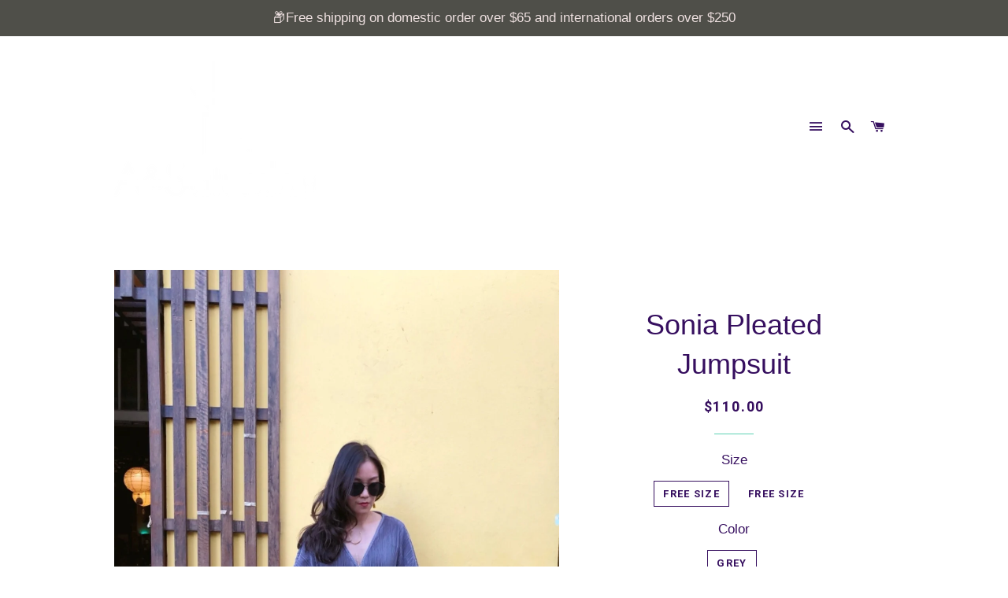

--- FILE ---
content_type: text/html; charset=utf-8
request_url: https://a-andsaturday.com/products/pena-pleated-jumpsuit
body_size: 15940
content:
<!doctype html>
<!--[if lt IE 7]><html class="no-js lt-ie9 lt-ie8 lt-ie7" lang="en"> <![endif]-->
<!--[if IE 7]><html class="no-js lt-ie9 lt-ie8" lang="en"> <![endif]-->
<!--[if IE 8]><html class="no-js lt-ie9" lang="en"> <![endif]-->
<!--[if IE 9 ]><html class="ie9 no-js"> <![endif]-->
<!--[if (gt IE 9)|!(IE)]><!--> <html class="no-js"> <!--<![endif]-->
<head>

  <!-- Basic page needs ================================================== -->
  <meta charset="utf-8">
  <meta http-equiv="X-UA-Compatible" content="IE=edge,chrome=1">

  

  <!-- Title and description ================================================== -->
  <title>
  Sonia Pleated Jumpsuit &ndash; A&amp;Saturday
  </title>

  
  <meta name="description" content="Product details: - Simple yet chic - Made of Japanese pleated fabric - V neck jumpsuit - Comfortable and stretchable - Comes with a waist tie - Elastic waist jumpsuit - Unlike serene pleated dresses that is super stretchable, this jumpsuit is suitable for women US size XS to M or UK size 2-12 - Jumpsuit measures apprx ">
  

  <!-- Helpers ================================================== -->
  <!-- /snippets/social-meta-tags.liquid -->


  <meta property="og:type" content="product">
  <meta property="og:title" content="Sonia Pleated Jumpsuit">
  <meta property="og:url" content="https://a-andsaturday.com/products/pena-pleated-jumpsuit">
  <meta property="og:description" content="Product details:
- Simple yet chic
- Made of Japanese pleated fabric
- V neck jumpsuit
- Comfortable and stretchable
- Comes with a waist tie
- Elastic waist jumpsuit
- Unlike serene pleated dresses that is super stretchable, this jumpsuit is suitable for women US size XS to M or UK size 2-12
- Jumpsuit measures apprx 52” long (model height: 160 cm)
- Wear it with a blazer to create professional look
- Style it with statement necklace or earrings for your night out  
- Available in three colours: red wine, light grey, and green  ">
  
    <meta property="og:image" content="http://a-andsaturday.com/cdn/shop/products/image_2aba3d35-4667-4c9f-b1ee-bf149e0c28d9_grande.jpg?v=1585659682">
    <meta property="og:image:secure_url" content="https://a-andsaturday.com/cdn/shop/products/image_2aba3d35-4667-4c9f-b1ee-bf149e0c28d9_grande.jpg?v=1585659682">
  
    <meta property="og:image" content="http://a-andsaturday.com/cdn/shop/products/image_1db6b909-0047-47b4-aedb-ca6ee80c50c7_grande.jpg?v=1585659682">
    <meta property="og:image:secure_url" content="https://a-andsaturday.com/cdn/shop/products/image_1db6b909-0047-47b4-aedb-ca6ee80c50c7_grande.jpg?v=1585659682">
  
    <meta property="og:image" content="http://a-andsaturday.com/cdn/shop/products/image_6a00084c-71b6-48d4-aaff-332bd225064e_grande.jpg?v=1585659682">
    <meta property="og:image:secure_url" content="https://a-andsaturday.com/cdn/shop/products/image_6a00084c-71b6-48d4-aaff-332bd225064e_grande.jpg?v=1585659682">
  
  <meta property="og:price:amount" content="110.00">
  <meta property="og:price:currency" content="SGD">

<meta property="og:site_name" content="A&amp;Saturday">


<meta name="twitter:card" content="summary_large_image">


  <meta name="twitter:title" content="Sonia Pleated Jumpsuit">
  <meta name="twitter:description" content="Product details:
- Simple yet chic
- Made of Japanese pleated fabric
- V neck jumpsuit
- Comfortable and stretchable
- Comes with a waist tie
- Elastic waist jumpsuit
- Unlike serene pleated dresses t">


  <link rel="canonical" href="https://a-andsaturday.com/products/pena-pleated-jumpsuit">
  <meta name="viewport" content="width=device-width,initial-scale=1,shrink-to-fit=no">
  <meta name="theme-color" content="#5dd2b4">

  <!-- CSS ================================================== -->
  <link href="//a-andsaturday.com/cdn/shop/t/8/assets/timber.scss.css?v=105691068516792879831702954193" rel="stylesheet" type="text/css" media="all" />
  <link href="//a-andsaturday.com/cdn/shop/t/8/assets/theme.scss.css?v=27296649141961440281702954193" rel="stylesheet" type="text/css" media="all" />
  


  
    
    
    <link href="//fonts.googleapis.com/css?family=Roboto:700" rel="stylesheet" type="text/css" media="all" />
  



  <!-- Sections ================================================== -->
  <script>
    window.theme = window.theme || {};
    theme.strings = {
      zoomClose: "Close (Esc)",
      zoomPrev: "Previous (Left arrow key)",
      zoomNext: "Next (Right arrow key)",
      moneyFormat: "${{amount}}"
    };
    theme.settings = {
      cartType: "drawer",
      gridType: "collage"
    };
  </script>

  <!--[if (gt IE 9)|!(IE)]><!--><script src="//a-andsaturday.com/cdn/shop/t/8/assets/theme.js?v=77809252139829017101497278725" defer="defer"></script><!--<![endif]-->
  <!--[if lte IE 9]><script src="//a-andsaturday.com/cdn/shop/t/8/assets/theme.js?v=77809252139829017101497278725"></script><![endif]-->

  <!-- Header hook for plugins ================================================== -->
  <script>window.performance && window.performance.mark && window.performance.mark('shopify.content_for_header.start');</script><meta name="facebook-domain-verification" content="d0cmwvuvxza8ad0gdklgs6tpevgfxj">
<meta name="facebook-domain-verification" content="gfjuv5kcmd29z88ksouhqz8x7da1py">
<meta name="google-site-verification" content="QBAhI2qkRfHUBuJb7YFbmGpDhJ-QqBu57QFYRM0xRDo">
<meta id="shopify-digital-wallet" name="shopify-digital-wallet" content="/18530573/digital_wallets/dialog">
<meta name="shopify-checkout-api-token" content="00af50f2484253c24e3c5e8c7f681e64">
<meta id="in-context-paypal-metadata" data-shop-id="18530573" data-venmo-supported="false" data-environment="production" data-locale="en_US" data-paypal-v4="true" data-currency="SGD">
<link rel="alternate" type="application/json+oembed" href="https://a-andsaturday.com/products/pena-pleated-jumpsuit.oembed">
<script async="async" src="/checkouts/internal/preloads.js?locale=en-SG"></script>
<link rel="preconnect" href="https://shop.app" crossorigin="anonymous">
<script async="async" src="https://shop.app/checkouts/internal/preloads.js?locale=en-SG&shop_id=18530573" crossorigin="anonymous"></script>
<script id="apple-pay-shop-capabilities" type="application/json">{"shopId":18530573,"countryCode":"SG","currencyCode":"SGD","merchantCapabilities":["supports3DS"],"merchantId":"gid:\/\/shopify\/Shop\/18530573","merchantName":"A\u0026Saturday","requiredBillingContactFields":["postalAddress","email","phone"],"requiredShippingContactFields":["postalAddress","email","phone"],"shippingType":"shipping","supportedNetworks":["visa","masterCard","amex"],"total":{"type":"pending","label":"A\u0026Saturday","amount":"1.00"},"shopifyPaymentsEnabled":true,"supportsSubscriptions":true}</script>
<script id="shopify-features" type="application/json">{"accessToken":"00af50f2484253c24e3c5e8c7f681e64","betas":["rich-media-storefront-analytics"],"domain":"a-andsaturday.com","predictiveSearch":true,"shopId":18530573,"locale":"en"}</script>
<script>var Shopify = Shopify || {};
Shopify.shop = "a-saturday.myshopify.com";
Shopify.locale = "en";
Shopify.currency = {"active":"SGD","rate":"1.0"};
Shopify.country = "SG";
Shopify.theme = {"name":"Brooklyn","id":186373711,"schema_name":"Brooklyn","schema_version":"2.3.0","theme_store_id":730,"role":"main"};
Shopify.theme.handle = "null";
Shopify.theme.style = {"id":null,"handle":null};
Shopify.cdnHost = "a-andsaturday.com/cdn";
Shopify.routes = Shopify.routes || {};
Shopify.routes.root = "/";</script>
<script type="module">!function(o){(o.Shopify=o.Shopify||{}).modules=!0}(window);</script>
<script>!function(o){function n(){var o=[];function n(){o.push(Array.prototype.slice.apply(arguments))}return n.q=o,n}var t=o.Shopify=o.Shopify||{};t.loadFeatures=n(),t.autoloadFeatures=n()}(window);</script>
<script>
  window.ShopifyPay = window.ShopifyPay || {};
  window.ShopifyPay.apiHost = "shop.app\/pay";
  window.ShopifyPay.redirectState = null;
</script>
<script id="shop-js-analytics" type="application/json">{"pageType":"product"}</script>
<script defer="defer" async type="module" src="//a-andsaturday.com/cdn/shopifycloud/shop-js/modules/v2/client.init-shop-cart-sync_C5BV16lS.en.esm.js"></script>
<script defer="defer" async type="module" src="//a-andsaturday.com/cdn/shopifycloud/shop-js/modules/v2/chunk.common_CygWptCX.esm.js"></script>
<script type="module">
  await import("//a-andsaturday.com/cdn/shopifycloud/shop-js/modules/v2/client.init-shop-cart-sync_C5BV16lS.en.esm.js");
await import("//a-andsaturday.com/cdn/shopifycloud/shop-js/modules/v2/chunk.common_CygWptCX.esm.js");

  window.Shopify.SignInWithShop?.initShopCartSync?.({"fedCMEnabled":true,"windoidEnabled":true});

</script>
<script>
  window.Shopify = window.Shopify || {};
  if (!window.Shopify.featureAssets) window.Shopify.featureAssets = {};
  window.Shopify.featureAssets['shop-js'] = {"shop-cart-sync":["modules/v2/client.shop-cart-sync_ZFArdW7E.en.esm.js","modules/v2/chunk.common_CygWptCX.esm.js"],"init-fed-cm":["modules/v2/client.init-fed-cm_CmiC4vf6.en.esm.js","modules/v2/chunk.common_CygWptCX.esm.js"],"shop-button":["modules/v2/client.shop-button_tlx5R9nI.en.esm.js","modules/v2/chunk.common_CygWptCX.esm.js"],"shop-cash-offers":["modules/v2/client.shop-cash-offers_DOA2yAJr.en.esm.js","modules/v2/chunk.common_CygWptCX.esm.js","modules/v2/chunk.modal_D71HUcav.esm.js"],"init-windoid":["modules/v2/client.init-windoid_sURxWdc1.en.esm.js","modules/v2/chunk.common_CygWptCX.esm.js"],"shop-toast-manager":["modules/v2/client.shop-toast-manager_ClPi3nE9.en.esm.js","modules/v2/chunk.common_CygWptCX.esm.js"],"init-shop-email-lookup-coordinator":["modules/v2/client.init-shop-email-lookup-coordinator_B8hsDcYM.en.esm.js","modules/v2/chunk.common_CygWptCX.esm.js"],"init-shop-cart-sync":["modules/v2/client.init-shop-cart-sync_C5BV16lS.en.esm.js","modules/v2/chunk.common_CygWptCX.esm.js"],"avatar":["modules/v2/client.avatar_BTnouDA3.en.esm.js"],"pay-button":["modules/v2/client.pay-button_FdsNuTd3.en.esm.js","modules/v2/chunk.common_CygWptCX.esm.js"],"init-customer-accounts":["modules/v2/client.init-customer-accounts_DxDtT_ad.en.esm.js","modules/v2/client.shop-login-button_C5VAVYt1.en.esm.js","modules/v2/chunk.common_CygWptCX.esm.js","modules/v2/chunk.modal_D71HUcav.esm.js"],"init-shop-for-new-customer-accounts":["modules/v2/client.init-shop-for-new-customer-accounts_ChsxoAhi.en.esm.js","modules/v2/client.shop-login-button_C5VAVYt1.en.esm.js","modules/v2/chunk.common_CygWptCX.esm.js","modules/v2/chunk.modal_D71HUcav.esm.js"],"shop-login-button":["modules/v2/client.shop-login-button_C5VAVYt1.en.esm.js","modules/v2/chunk.common_CygWptCX.esm.js","modules/v2/chunk.modal_D71HUcav.esm.js"],"init-customer-accounts-sign-up":["modules/v2/client.init-customer-accounts-sign-up_CPSyQ0Tj.en.esm.js","modules/v2/client.shop-login-button_C5VAVYt1.en.esm.js","modules/v2/chunk.common_CygWptCX.esm.js","modules/v2/chunk.modal_D71HUcav.esm.js"],"shop-follow-button":["modules/v2/client.shop-follow-button_Cva4Ekp9.en.esm.js","modules/v2/chunk.common_CygWptCX.esm.js","modules/v2/chunk.modal_D71HUcav.esm.js"],"checkout-modal":["modules/v2/client.checkout-modal_BPM8l0SH.en.esm.js","modules/v2/chunk.common_CygWptCX.esm.js","modules/v2/chunk.modal_D71HUcav.esm.js"],"lead-capture":["modules/v2/client.lead-capture_Bi8yE_yS.en.esm.js","modules/v2/chunk.common_CygWptCX.esm.js","modules/v2/chunk.modal_D71HUcav.esm.js"],"shop-login":["modules/v2/client.shop-login_D6lNrXab.en.esm.js","modules/v2/chunk.common_CygWptCX.esm.js","modules/v2/chunk.modal_D71HUcav.esm.js"],"payment-terms":["modules/v2/client.payment-terms_CZxnsJam.en.esm.js","modules/v2/chunk.common_CygWptCX.esm.js","modules/v2/chunk.modal_D71HUcav.esm.js"]};
</script>
<script id="__st">var __st={"a":18530573,"offset":-43200,"reqid":"b1940a76-022b-4b52-bc18-7278aa08e5c0-1768733921","pageurl":"a-andsaturday.com\/products\/pena-pleated-jumpsuit","u":"297a3f5ee1de","p":"product","rtyp":"product","rid":1375425265726};</script>
<script>window.ShopifyPaypalV4VisibilityTracking = true;</script>
<script id="captcha-bootstrap">!function(){'use strict';const t='contact',e='account',n='new_comment',o=[[t,t],['blogs',n],['comments',n],[t,'customer']],c=[[e,'customer_login'],[e,'guest_login'],[e,'recover_customer_password'],[e,'create_customer']],r=t=>t.map((([t,e])=>`form[action*='/${t}']:not([data-nocaptcha='true']) input[name='form_type'][value='${e}']`)).join(','),a=t=>()=>t?[...document.querySelectorAll(t)].map((t=>t.form)):[];function s(){const t=[...o],e=r(t);return a(e)}const i='password',u='form_key',d=['recaptcha-v3-token','g-recaptcha-response','h-captcha-response',i],f=()=>{try{return window.sessionStorage}catch{return}},m='__shopify_v',_=t=>t.elements[u];function p(t,e,n=!1){try{const o=window.sessionStorage,c=JSON.parse(o.getItem(e)),{data:r}=function(t){const{data:e,action:n}=t;return t[m]||n?{data:e,action:n}:{data:t,action:n}}(c);for(const[e,n]of Object.entries(r))t.elements[e]&&(t.elements[e].value=n);n&&o.removeItem(e)}catch(o){console.error('form repopulation failed',{error:o})}}const l='form_type',E='cptcha';function T(t){t.dataset[E]=!0}const w=window,h=w.document,L='Shopify',v='ce_forms',y='captcha';let A=!1;((t,e)=>{const n=(g='f06e6c50-85a8-45c8-87d0-21a2b65856fe',I='https://cdn.shopify.com/shopifycloud/storefront-forms-hcaptcha/ce_storefront_forms_captcha_hcaptcha.v1.5.2.iife.js',D={infoText:'Protected by hCaptcha',privacyText:'Privacy',termsText:'Terms'},(t,e,n)=>{const o=w[L][v],c=o.bindForm;if(c)return c(t,g,e,D).then(n);var r;o.q.push([[t,g,e,D],n]),r=I,A||(h.body.append(Object.assign(h.createElement('script'),{id:'captcha-provider',async:!0,src:r})),A=!0)});var g,I,D;w[L]=w[L]||{},w[L][v]=w[L][v]||{},w[L][v].q=[],w[L][y]=w[L][y]||{},w[L][y].protect=function(t,e){n(t,void 0,e),T(t)},Object.freeze(w[L][y]),function(t,e,n,w,h,L){const[v,y,A,g]=function(t,e,n){const i=e?o:[],u=t?c:[],d=[...i,...u],f=r(d),m=r(i),_=r(d.filter((([t,e])=>n.includes(e))));return[a(f),a(m),a(_),s()]}(w,h,L),I=t=>{const e=t.target;return e instanceof HTMLFormElement?e:e&&e.form},D=t=>v().includes(t);t.addEventListener('submit',(t=>{const e=I(t);if(!e)return;const n=D(e)&&!e.dataset.hcaptchaBound&&!e.dataset.recaptchaBound,o=_(e),c=g().includes(e)&&(!o||!o.value);(n||c)&&t.preventDefault(),c&&!n&&(function(t){try{if(!f())return;!function(t){const e=f();if(!e)return;const n=_(t);if(!n)return;const o=n.value;o&&e.removeItem(o)}(t);const e=Array.from(Array(32),(()=>Math.random().toString(36)[2])).join('');!function(t,e){_(t)||t.append(Object.assign(document.createElement('input'),{type:'hidden',name:u})),t.elements[u].value=e}(t,e),function(t,e){const n=f();if(!n)return;const o=[...t.querySelectorAll(`input[type='${i}']`)].map((({name:t})=>t)),c=[...d,...o],r={};for(const[a,s]of new FormData(t).entries())c.includes(a)||(r[a]=s);n.setItem(e,JSON.stringify({[m]:1,action:t.action,data:r}))}(t,e)}catch(e){console.error('failed to persist form',e)}}(e),e.submit())}));const S=(t,e)=>{t&&!t.dataset[E]&&(n(t,e.some((e=>e===t))),T(t))};for(const o of['focusin','change'])t.addEventListener(o,(t=>{const e=I(t);D(e)&&S(e,y())}));const B=e.get('form_key'),M=e.get(l),P=B&&M;t.addEventListener('DOMContentLoaded',(()=>{const t=y();if(P)for(const e of t)e.elements[l].value===M&&p(e,B);[...new Set([...A(),...v().filter((t=>'true'===t.dataset.shopifyCaptcha))])].forEach((e=>S(e,t)))}))}(h,new URLSearchParams(w.location.search),n,t,e,['guest_login'])})(!0,!0)}();</script>
<script integrity="sha256-4kQ18oKyAcykRKYeNunJcIwy7WH5gtpwJnB7kiuLZ1E=" data-source-attribution="shopify.loadfeatures" defer="defer" src="//a-andsaturday.com/cdn/shopifycloud/storefront/assets/storefront/load_feature-a0a9edcb.js" crossorigin="anonymous"></script>
<script crossorigin="anonymous" defer="defer" src="//a-andsaturday.com/cdn/shopifycloud/storefront/assets/shopify_pay/storefront-65b4c6d7.js?v=20250812"></script>
<script data-source-attribution="shopify.dynamic_checkout.dynamic.init">var Shopify=Shopify||{};Shopify.PaymentButton=Shopify.PaymentButton||{isStorefrontPortableWallets:!0,init:function(){window.Shopify.PaymentButton.init=function(){};var t=document.createElement("script");t.src="https://a-andsaturday.com/cdn/shopifycloud/portable-wallets/latest/portable-wallets.en.js",t.type="module",document.head.appendChild(t)}};
</script>
<script data-source-attribution="shopify.dynamic_checkout.buyer_consent">
  function portableWalletsHideBuyerConsent(e){var t=document.getElementById("shopify-buyer-consent"),n=document.getElementById("shopify-subscription-policy-button");t&&n&&(t.classList.add("hidden"),t.setAttribute("aria-hidden","true"),n.removeEventListener("click",e))}function portableWalletsShowBuyerConsent(e){var t=document.getElementById("shopify-buyer-consent"),n=document.getElementById("shopify-subscription-policy-button");t&&n&&(t.classList.remove("hidden"),t.removeAttribute("aria-hidden"),n.addEventListener("click",e))}window.Shopify?.PaymentButton&&(window.Shopify.PaymentButton.hideBuyerConsent=portableWalletsHideBuyerConsent,window.Shopify.PaymentButton.showBuyerConsent=portableWalletsShowBuyerConsent);
</script>
<script data-source-attribution="shopify.dynamic_checkout.cart.bootstrap">document.addEventListener("DOMContentLoaded",(function(){function t(){return document.querySelector("shopify-accelerated-checkout-cart, shopify-accelerated-checkout")}if(t())Shopify.PaymentButton.init();else{new MutationObserver((function(e,n){t()&&(Shopify.PaymentButton.init(),n.disconnect())})).observe(document.body,{childList:!0,subtree:!0})}}));
</script>
<link id="shopify-accelerated-checkout-styles" rel="stylesheet" media="screen" href="https://a-andsaturday.com/cdn/shopifycloud/portable-wallets/latest/accelerated-checkout-backwards-compat.css" crossorigin="anonymous">
<style id="shopify-accelerated-checkout-cart">
        #shopify-buyer-consent {
  margin-top: 1em;
  display: inline-block;
  width: 100%;
}

#shopify-buyer-consent.hidden {
  display: none;
}

#shopify-subscription-policy-button {
  background: none;
  border: none;
  padding: 0;
  text-decoration: underline;
  font-size: inherit;
  cursor: pointer;
}

#shopify-subscription-policy-button::before {
  box-shadow: none;
}

      </style>

<script>window.performance && window.performance.mark && window.performance.mark('shopify.content_for_header.end');</script>
  <!-- /snippets/oldIE-js.liquid -->


<!--[if lt IE 9]>
<script src="//cdnjs.cloudflare.com/ajax/libs/html5shiv/3.7.2/html5shiv.min.js" type="text/javascript"></script>
<script src="//a-andsaturday.com/cdn/shop/t/8/assets/respond.min.js?v=52248677837542619231497278723" type="text/javascript"></script>
<link href="//a-andsaturday.com/cdn/shop/t/8/assets/respond-proxy.html" id="respond-proxy" rel="respond-proxy" />
<link href="//a-andsaturday.com/search?q=5ab2bd363f6f7d6f48218bd0796f8aca" id="respond-redirect" rel="respond-redirect" />
<script src="//a-andsaturday.com/search?q=5ab2bd363f6f7d6f48218bd0796f8aca" type="text/javascript"></script>
<![endif]-->


<!--[if (lte IE 9) ]><script src="//a-andsaturday.com/cdn/shop/t/8/assets/match-media.min.js?v=159635276924582161481497278723" type="text/javascript"></script><![endif]-->


  <script src="//ajax.googleapis.com/ajax/libs/jquery/2.2.3/jquery.min.js" type="text/javascript"></script>
  <script src="//a-andsaturday.com/cdn/shop/t/8/assets/modernizr.min.js?v=21391054748206432451497278723" type="text/javascript"></script>

  
  

<link href="https://monorail-edge.shopifysvc.com" rel="dns-prefetch">
<script>(function(){if ("sendBeacon" in navigator && "performance" in window) {try {var session_token_from_headers = performance.getEntriesByType('navigation')[0].serverTiming.find(x => x.name == '_s').description;} catch {var session_token_from_headers = undefined;}var session_cookie_matches = document.cookie.match(/_shopify_s=([^;]*)/);var session_token_from_cookie = session_cookie_matches && session_cookie_matches.length === 2 ? session_cookie_matches[1] : "";var session_token = session_token_from_headers || session_token_from_cookie || "";function handle_abandonment_event(e) {var entries = performance.getEntries().filter(function(entry) {return /monorail-edge.shopifysvc.com/.test(entry.name);});if (!window.abandonment_tracked && entries.length === 0) {window.abandonment_tracked = true;var currentMs = Date.now();var navigation_start = performance.timing.navigationStart;var payload = {shop_id: 18530573,url: window.location.href,navigation_start,duration: currentMs - navigation_start,session_token,page_type: "product"};window.navigator.sendBeacon("https://monorail-edge.shopifysvc.com/v1/produce", JSON.stringify({schema_id: "online_store_buyer_site_abandonment/1.1",payload: payload,metadata: {event_created_at_ms: currentMs,event_sent_at_ms: currentMs}}));}}window.addEventListener('pagehide', handle_abandonment_event);}}());</script>
<script id="web-pixels-manager-setup">(function e(e,d,r,n,o){if(void 0===o&&(o={}),!Boolean(null===(a=null===(i=window.Shopify)||void 0===i?void 0:i.analytics)||void 0===a?void 0:a.replayQueue)){var i,a;window.Shopify=window.Shopify||{};var t=window.Shopify;t.analytics=t.analytics||{};var s=t.analytics;s.replayQueue=[],s.publish=function(e,d,r){return s.replayQueue.push([e,d,r]),!0};try{self.performance.mark("wpm:start")}catch(e){}var l=function(){var e={modern:/Edge?\/(1{2}[4-9]|1[2-9]\d|[2-9]\d{2}|\d{4,})\.\d+(\.\d+|)|Firefox\/(1{2}[4-9]|1[2-9]\d|[2-9]\d{2}|\d{4,})\.\d+(\.\d+|)|Chrom(ium|e)\/(9{2}|\d{3,})\.\d+(\.\d+|)|(Maci|X1{2}).+ Version\/(15\.\d+|(1[6-9]|[2-9]\d|\d{3,})\.\d+)([,.]\d+|)( \(\w+\)|)( Mobile\/\w+|) Safari\/|Chrome.+OPR\/(9{2}|\d{3,})\.\d+\.\d+|(CPU[ +]OS|iPhone[ +]OS|CPU[ +]iPhone|CPU IPhone OS|CPU iPad OS)[ +]+(15[._]\d+|(1[6-9]|[2-9]\d|\d{3,})[._]\d+)([._]\d+|)|Android:?[ /-](13[3-9]|1[4-9]\d|[2-9]\d{2}|\d{4,})(\.\d+|)(\.\d+|)|Android.+Firefox\/(13[5-9]|1[4-9]\d|[2-9]\d{2}|\d{4,})\.\d+(\.\d+|)|Android.+Chrom(ium|e)\/(13[3-9]|1[4-9]\d|[2-9]\d{2}|\d{4,})\.\d+(\.\d+|)|SamsungBrowser\/([2-9]\d|\d{3,})\.\d+/,legacy:/Edge?\/(1[6-9]|[2-9]\d|\d{3,})\.\d+(\.\d+|)|Firefox\/(5[4-9]|[6-9]\d|\d{3,})\.\d+(\.\d+|)|Chrom(ium|e)\/(5[1-9]|[6-9]\d|\d{3,})\.\d+(\.\d+|)([\d.]+$|.*Safari\/(?![\d.]+ Edge\/[\d.]+$))|(Maci|X1{2}).+ Version\/(10\.\d+|(1[1-9]|[2-9]\d|\d{3,})\.\d+)([,.]\d+|)( \(\w+\)|)( Mobile\/\w+|) Safari\/|Chrome.+OPR\/(3[89]|[4-9]\d|\d{3,})\.\d+\.\d+|(CPU[ +]OS|iPhone[ +]OS|CPU[ +]iPhone|CPU IPhone OS|CPU iPad OS)[ +]+(10[._]\d+|(1[1-9]|[2-9]\d|\d{3,})[._]\d+)([._]\d+|)|Android:?[ /-](13[3-9]|1[4-9]\d|[2-9]\d{2}|\d{4,})(\.\d+|)(\.\d+|)|Mobile Safari.+OPR\/([89]\d|\d{3,})\.\d+\.\d+|Android.+Firefox\/(13[5-9]|1[4-9]\d|[2-9]\d{2}|\d{4,})\.\d+(\.\d+|)|Android.+Chrom(ium|e)\/(13[3-9]|1[4-9]\d|[2-9]\d{2}|\d{4,})\.\d+(\.\d+|)|Android.+(UC? ?Browser|UCWEB|U3)[ /]?(15\.([5-9]|\d{2,})|(1[6-9]|[2-9]\d|\d{3,})\.\d+)\.\d+|SamsungBrowser\/(5\.\d+|([6-9]|\d{2,})\.\d+)|Android.+MQ{2}Browser\/(14(\.(9|\d{2,})|)|(1[5-9]|[2-9]\d|\d{3,})(\.\d+|))(\.\d+|)|K[Aa][Ii]OS\/(3\.\d+|([4-9]|\d{2,})\.\d+)(\.\d+|)/},d=e.modern,r=e.legacy,n=navigator.userAgent;return n.match(d)?"modern":n.match(r)?"legacy":"unknown"}(),u="modern"===l?"modern":"legacy",c=(null!=n?n:{modern:"",legacy:""})[u],f=function(e){return[e.baseUrl,"/wpm","/b",e.hashVersion,"modern"===e.buildTarget?"m":"l",".js"].join("")}({baseUrl:d,hashVersion:r,buildTarget:u}),m=function(e){var d=e.version,r=e.bundleTarget,n=e.surface,o=e.pageUrl,i=e.monorailEndpoint;return{emit:function(e){var a=e.status,t=e.errorMsg,s=(new Date).getTime(),l=JSON.stringify({metadata:{event_sent_at_ms:s},events:[{schema_id:"web_pixels_manager_load/3.1",payload:{version:d,bundle_target:r,page_url:o,status:a,surface:n,error_msg:t},metadata:{event_created_at_ms:s}}]});if(!i)return console&&console.warn&&console.warn("[Web Pixels Manager] No Monorail endpoint provided, skipping logging."),!1;try{return self.navigator.sendBeacon.bind(self.navigator)(i,l)}catch(e){}var u=new XMLHttpRequest;try{return u.open("POST",i,!0),u.setRequestHeader("Content-Type","text/plain"),u.send(l),!0}catch(e){return console&&console.warn&&console.warn("[Web Pixels Manager] Got an unhandled error while logging to Monorail."),!1}}}}({version:r,bundleTarget:l,surface:e.surface,pageUrl:self.location.href,monorailEndpoint:e.monorailEndpoint});try{o.browserTarget=l,function(e){var d=e.src,r=e.async,n=void 0===r||r,o=e.onload,i=e.onerror,a=e.sri,t=e.scriptDataAttributes,s=void 0===t?{}:t,l=document.createElement("script"),u=document.querySelector("head"),c=document.querySelector("body");if(l.async=n,l.src=d,a&&(l.integrity=a,l.crossOrigin="anonymous"),s)for(var f in s)if(Object.prototype.hasOwnProperty.call(s,f))try{l.dataset[f]=s[f]}catch(e){}if(o&&l.addEventListener("load",o),i&&l.addEventListener("error",i),u)u.appendChild(l);else{if(!c)throw new Error("Did not find a head or body element to append the script");c.appendChild(l)}}({src:f,async:!0,onload:function(){if(!function(){var e,d;return Boolean(null===(d=null===(e=window.Shopify)||void 0===e?void 0:e.analytics)||void 0===d?void 0:d.initialized)}()){var d=window.webPixelsManager.init(e)||void 0;if(d){var r=window.Shopify.analytics;r.replayQueue.forEach((function(e){var r=e[0],n=e[1],o=e[2];d.publishCustomEvent(r,n,o)})),r.replayQueue=[],r.publish=d.publishCustomEvent,r.visitor=d.visitor,r.initialized=!0}}},onerror:function(){return m.emit({status:"failed",errorMsg:"".concat(f," has failed to load")})},sri:function(e){var d=/^sha384-[A-Za-z0-9+/=]+$/;return"string"==typeof e&&d.test(e)}(c)?c:"",scriptDataAttributes:o}),m.emit({status:"loading"})}catch(e){m.emit({status:"failed",errorMsg:(null==e?void 0:e.message)||"Unknown error"})}}})({shopId: 18530573,storefrontBaseUrl: "https://a-andsaturday.com",extensionsBaseUrl: "https://extensions.shopifycdn.com/cdn/shopifycloud/web-pixels-manager",monorailEndpoint: "https://monorail-edge.shopifysvc.com/unstable/produce_batch",surface: "storefront-renderer",enabledBetaFlags: ["2dca8a86"],webPixelsConfigList: [{"id":"shopify-app-pixel","configuration":"{}","eventPayloadVersion":"v1","runtimeContext":"STRICT","scriptVersion":"0450","apiClientId":"shopify-pixel","type":"APP","privacyPurposes":["ANALYTICS","MARKETING"]},{"id":"shopify-custom-pixel","eventPayloadVersion":"v1","runtimeContext":"LAX","scriptVersion":"0450","apiClientId":"shopify-pixel","type":"CUSTOM","privacyPurposes":["ANALYTICS","MARKETING"]}],isMerchantRequest: false,initData: {"shop":{"name":"A\u0026Saturday","paymentSettings":{"currencyCode":"SGD"},"myshopifyDomain":"a-saturday.myshopify.com","countryCode":"SG","storefrontUrl":"https:\/\/a-andsaturday.com"},"customer":null,"cart":null,"checkout":null,"productVariants":[{"price":{"amount":110.0,"currencyCode":"SGD"},"product":{"title":"Sonia Pleated Jumpsuit","vendor":"A\u0026Saturday","id":"1375425265726","untranslatedTitle":"Sonia Pleated Jumpsuit","url":"\/products\/pena-pleated-jumpsuit","type":"clothing"},"id":"12283368210494","image":{"src":"\/\/a-andsaturday.com\/cdn\/shop\/products\/image_6a00084c-71b6-48d4-aaff-332bd225064e.jpg?v=1585659682"},"sku":"","title":"Free Size \/ Grey","untranslatedTitle":"Free Size \/ Grey"},{"price":{"amount":110.0,"currencyCode":"SGD"},"product":{"title":"Sonia Pleated Jumpsuit","vendor":"A\u0026Saturday","id":"1375425265726","untranslatedTitle":"Sonia Pleated Jumpsuit","url":"\/products\/pena-pleated-jumpsuit","type":"clothing"},"id":"12283453702206","image":{"src":"\/\/a-andsaturday.com\/cdn\/shop\/products\/image_6a00084c-71b6-48d4-aaff-332bd225064e.jpg?v=1585659682"},"sku":"","title":"Free Size \/ Red Wine\/ Mulberry purple","untranslatedTitle":"Free Size \/ Red Wine\/ Mulberry purple"},{"price":{"amount":110.0,"currencyCode":"SGD"},"product":{"title":"Sonia Pleated Jumpsuit","vendor":"A\u0026Saturday","id":"1375425265726","untranslatedTitle":"Sonia Pleated Jumpsuit","url":"\/products\/pena-pleated-jumpsuit","type":"clothing"},"id":"12283453734974","image":{"src":"\/\/a-andsaturday.com\/cdn\/shop\/products\/image_6a00084c-71b6-48d4-aaff-332bd225064e.jpg?v=1585659682"},"sku":"","title":"Free Size \/ Green","untranslatedTitle":"Free Size \/ Green"},{"price":{"amount":110.0,"currencyCode":"SGD"},"product":{"title":"Sonia Pleated Jumpsuit","vendor":"A\u0026Saturday","id":"1375425265726","untranslatedTitle":"Sonia Pleated Jumpsuit","url":"\/products\/pena-pleated-jumpsuit","type":"clothing"},"id":"18176150175806","image":{"src":"\/\/a-andsaturday.com\/cdn\/shop\/products\/image_6a00084c-71b6-48d4-aaff-332bd225064e.jpg?v=1585659682"},"sku":"","title":"Free size \/ Dark Pink","untranslatedTitle":"Free size \/ Dark Pink"}],"purchasingCompany":null},},"https://a-andsaturday.com/cdn","fcfee988w5aeb613cpc8e4bc33m6693e112",{"modern":"","legacy":""},{"shopId":"18530573","storefrontBaseUrl":"https:\/\/a-andsaturday.com","extensionBaseUrl":"https:\/\/extensions.shopifycdn.com\/cdn\/shopifycloud\/web-pixels-manager","surface":"storefront-renderer","enabledBetaFlags":"[\"2dca8a86\"]","isMerchantRequest":"false","hashVersion":"fcfee988w5aeb613cpc8e4bc33m6693e112","publish":"custom","events":"[[\"page_viewed\",{}],[\"product_viewed\",{\"productVariant\":{\"price\":{\"amount\":110.0,\"currencyCode\":\"SGD\"},\"product\":{\"title\":\"Sonia Pleated Jumpsuit\",\"vendor\":\"A\u0026Saturday\",\"id\":\"1375425265726\",\"untranslatedTitle\":\"Sonia Pleated Jumpsuit\",\"url\":\"\/products\/pena-pleated-jumpsuit\",\"type\":\"clothing\"},\"id\":\"12283368210494\",\"image\":{\"src\":\"\/\/a-andsaturday.com\/cdn\/shop\/products\/image_6a00084c-71b6-48d4-aaff-332bd225064e.jpg?v=1585659682\"},\"sku\":\"\",\"title\":\"Free Size \/ Grey\",\"untranslatedTitle\":\"Free Size \/ Grey\"}}]]"});</script><script>
  window.ShopifyAnalytics = window.ShopifyAnalytics || {};
  window.ShopifyAnalytics.meta = window.ShopifyAnalytics.meta || {};
  window.ShopifyAnalytics.meta.currency = 'SGD';
  var meta = {"product":{"id":1375425265726,"gid":"gid:\/\/shopify\/Product\/1375425265726","vendor":"A\u0026Saturday","type":"clothing","handle":"pena-pleated-jumpsuit","variants":[{"id":12283368210494,"price":11000,"name":"Sonia Pleated Jumpsuit - Free Size \/ Grey","public_title":"Free Size \/ Grey","sku":""},{"id":12283453702206,"price":11000,"name":"Sonia Pleated Jumpsuit - Free Size \/ Red Wine\/ Mulberry purple","public_title":"Free Size \/ Red Wine\/ Mulberry purple","sku":""},{"id":12283453734974,"price":11000,"name":"Sonia Pleated Jumpsuit - Free Size \/ Green","public_title":"Free Size \/ Green","sku":""},{"id":18176150175806,"price":11000,"name":"Sonia Pleated Jumpsuit - Free size \/ Dark Pink","public_title":"Free size \/ Dark Pink","sku":""}],"remote":false},"page":{"pageType":"product","resourceType":"product","resourceId":1375425265726,"requestId":"b1940a76-022b-4b52-bc18-7278aa08e5c0-1768733921"}};
  for (var attr in meta) {
    window.ShopifyAnalytics.meta[attr] = meta[attr];
  }
</script>
<script class="analytics">
  (function () {
    var customDocumentWrite = function(content) {
      var jquery = null;

      if (window.jQuery) {
        jquery = window.jQuery;
      } else if (window.Checkout && window.Checkout.$) {
        jquery = window.Checkout.$;
      }

      if (jquery) {
        jquery('body').append(content);
      }
    };

    var hasLoggedConversion = function(token) {
      if (token) {
        return document.cookie.indexOf('loggedConversion=' + token) !== -1;
      }
      return false;
    }

    var setCookieIfConversion = function(token) {
      if (token) {
        var twoMonthsFromNow = new Date(Date.now());
        twoMonthsFromNow.setMonth(twoMonthsFromNow.getMonth() + 2);

        document.cookie = 'loggedConversion=' + token + '; expires=' + twoMonthsFromNow;
      }
    }

    var trekkie = window.ShopifyAnalytics.lib = window.trekkie = window.trekkie || [];
    if (trekkie.integrations) {
      return;
    }
    trekkie.methods = [
      'identify',
      'page',
      'ready',
      'track',
      'trackForm',
      'trackLink'
    ];
    trekkie.factory = function(method) {
      return function() {
        var args = Array.prototype.slice.call(arguments);
        args.unshift(method);
        trekkie.push(args);
        return trekkie;
      };
    };
    for (var i = 0; i < trekkie.methods.length; i++) {
      var key = trekkie.methods[i];
      trekkie[key] = trekkie.factory(key);
    }
    trekkie.load = function(config) {
      trekkie.config = config || {};
      trekkie.config.initialDocumentCookie = document.cookie;
      var first = document.getElementsByTagName('script')[0];
      var script = document.createElement('script');
      script.type = 'text/javascript';
      script.onerror = function(e) {
        var scriptFallback = document.createElement('script');
        scriptFallback.type = 'text/javascript';
        scriptFallback.onerror = function(error) {
                var Monorail = {
      produce: function produce(monorailDomain, schemaId, payload) {
        var currentMs = new Date().getTime();
        var event = {
          schema_id: schemaId,
          payload: payload,
          metadata: {
            event_created_at_ms: currentMs,
            event_sent_at_ms: currentMs
          }
        };
        return Monorail.sendRequest("https://" + monorailDomain + "/v1/produce", JSON.stringify(event));
      },
      sendRequest: function sendRequest(endpointUrl, payload) {
        // Try the sendBeacon API
        if (window && window.navigator && typeof window.navigator.sendBeacon === 'function' && typeof window.Blob === 'function' && !Monorail.isIos12()) {
          var blobData = new window.Blob([payload], {
            type: 'text/plain'
          });

          if (window.navigator.sendBeacon(endpointUrl, blobData)) {
            return true;
          } // sendBeacon was not successful

        } // XHR beacon

        var xhr = new XMLHttpRequest();

        try {
          xhr.open('POST', endpointUrl);
          xhr.setRequestHeader('Content-Type', 'text/plain');
          xhr.send(payload);
        } catch (e) {
          console.log(e);
        }

        return false;
      },
      isIos12: function isIos12() {
        return window.navigator.userAgent.lastIndexOf('iPhone; CPU iPhone OS 12_') !== -1 || window.navigator.userAgent.lastIndexOf('iPad; CPU OS 12_') !== -1;
      }
    };
    Monorail.produce('monorail-edge.shopifysvc.com',
      'trekkie_storefront_load_errors/1.1',
      {shop_id: 18530573,
      theme_id: 186373711,
      app_name: "storefront",
      context_url: window.location.href,
      source_url: "//a-andsaturday.com/cdn/s/trekkie.storefront.cd680fe47e6c39ca5d5df5f0a32d569bc48c0f27.min.js"});

        };
        scriptFallback.async = true;
        scriptFallback.src = '//a-andsaturday.com/cdn/s/trekkie.storefront.cd680fe47e6c39ca5d5df5f0a32d569bc48c0f27.min.js';
        first.parentNode.insertBefore(scriptFallback, first);
      };
      script.async = true;
      script.src = '//a-andsaturday.com/cdn/s/trekkie.storefront.cd680fe47e6c39ca5d5df5f0a32d569bc48c0f27.min.js';
      first.parentNode.insertBefore(script, first);
    };
    trekkie.load(
      {"Trekkie":{"appName":"storefront","development":false,"defaultAttributes":{"shopId":18530573,"isMerchantRequest":null,"themeId":186373711,"themeCityHash":"4276787187849188165","contentLanguage":"en","currency":"SGD","eventMetadataId":"66798b39-49af-4644-bfb0-b45cc4c9a18d"},"isServerSideCookieWritingEnabled":true,"monorailRegion":"shop_domain","enabledBetaFlags":["65f19447"]},"Session Attribution":{},"S2S":{"facebookCapiEnabled":false,"source":"trekkie-storefront-renderer","apiClientId":580111}}
    );

    var loaded = false;
    trekkie.ready(function() {
      if (loaded) return;
      loaded = true;

      window.ShopifyAnalytics.lib = window.trekkie;

      var originalDocumentWrite = document.write;
      document.write = customDocumentWrite;
      try { window.ShopifyAnalytics.merchantGoogleAnalytics.call(this); } catch(error) {};
      document.write = originalDocumentWrite;

      window.ShopifyAnalytics.lib.page(null,{"pageType":"product","resourceType":"product","resourceId":1375425265726,"requestId":"b1940a76-022b-4b52-bc18-7278aa08e5c0-1768733921","shopifyEmitted":true});

      var match = window.location.pathname.match(/checkouts\/(.+)\/(thank_you|post_purchase)/)
      var token = match? match[1]: undefined;
      if (!hasLoggedConversion(token)) {
        setCookieIfConversion(token);
        window.ShopifyAnalytics.lib.track("Viewed Product",{"currency":"SGD","variantId":12283368210494,"productId":1375425265726,"productGid":"gid:\/\/shopify\/Product\/1375425265726","name":"Sonia Pleated Jumpsuit - Free Size \/ Grey","price":"110.00","sku":"","brand":"A\u0026Saturday","variant":"Free Size \/ Grey","category":"clothing","nonInteraction":true,"remote":false},undefined,undefined,{"shopifyEmitted":true});
      window.ShopifyAnalytics.lib.track("monorail:\/\/trekkie_storefront_viewed_product\/1.1",{"currency":"SGD","variantId":12283368210494,"productId":1375425265726,"productGid":"gid:\/\/shopify\/Product\/1375425265726","name":"Sonia Pleated Jumpsuit - Free Size \/ Grey","price":"110.00","sku":"","brand":"A\u0026Saturday","variant":"Free Size \/ Grey","category":"clothing","nonInteraction":true,"remote":false,"referer":"https:\/\/a-andsaturday.com\/products\/pena-pleated-jumpsuit"});
      }
    });


        var eventsListenerScript = document.createElement('script');
        eventsListenerScript.async = true;
        eventsListenerScript.src = "//a-andsaturday.com/cdn/shopifycloud/storefront/assets/shop_events_listener-3da45d37.js";
        document.getElementsByTagName('head')[0].appendChild(eventsListenerScript);

})();</script>
<script
  defer
  src="https://a-andsaturday.com/cdn/shopifycloud/perf-kit/shopify-perf-kit-3.0.4.min.js"
  data-application="storefront-renderer"
  data-shop-id="18530573"
  data-render-region="gcp-us-central1"
  data-page-type="product"
  data-theme-instance-id="186373711"
  data-theme-name="Brooklyn"
  data-theme-version="2.3.0"
  data-monorail-region="shop_domain"
  data-resource-timing-sampling-rate="10"
  data-shs="true"
  data-shs-beacon="true"
  data-shs-export-with-fetch="true"
  data-shs-logs-sample-rate="1"
  data-shs-beacon-endpoint="https://a-andsaturday.com/api/collect"
></script>
</head>


<body id="sonia-pleated-jumpsuit" class="template-product">

  <div id="NavDrawer" class="drawer drawer--left">
    <div id="shopify-section-drawer-menu" class="shopify-section"><div data-section-id="drawer-menu" data-section-type="drawer-menu-section">
  <div class="drawer__fixed-header">
    <div class="drawer__header">
      <div class="drawer__close drawer__close--left">
        <button type="button" class="icon-fallback-text drawer__close-button js-drawer-close">
          <span class="icon icon-x" aria-hidden="true"></span>
          <span class="fallback-text">Close menu</span>
        </button>
      </div>
    </div>
  </div>
  <div class="drawer__inner">

    

    <!-- begin mobile-nav -->
    <ul class="mobile-nav">
      
        
        
        
          <li class="mobile-nav__item">
            <a href="/" class="mobile-nav__link">Home</a>
          </li>
        
      
        
        
        
          <li class="mobile-nav__item">
            <a href="/collections/all" class="mobile-nav__link">All Products</a>
          </li>
        
      
        
        
        
          <li class="mobile-nav__item">
            <a href="/collections/year-end-sale" class="mobile-nav__link">Year-End Sale </a>
          </li>
        
      
        
        
        
          <li class="mobile-nav__item">
            <a href="/collections/earrings" class="mobile-nav__link">Earrings</a>
          </li>
        
      
        
        
        
          <li class="mobile-nav__item">
            <a href="/collections/indigo-headband-collection" class="mobile-nav__link">Natural Indigo Dye/Block Print/Tie Dye</a>
          </li>
        
      
        
        
        
          <li class="mobile-nav__item">
            <a href="/collections/embroidery-clothing" class="mobile-nav__link">Embroidery Collection</a>
          </li>
        
      
        
        
        
          <li class="mobile-nav__item">
            <a href="/collections/electronic-voucher" class="mobile-nav__link">Gift Card </a>
          </li>
        
      
        
        
        
          <li class="mobile-nav__item">
            <a href="/pages/about-us" class="mobile-nav__link">About Us</a>
          </li>
        
      
        
        
        
          <li class="mobile-nav__item">
            <a href="/pages/stockist" class="mobile-nav__link">Stockist</a>
          </li>
        
      
        
        
        
          <li class="mobile-nav__item">
            <a href="/pages/contact-us-collaboration" class="mobile-nav__link">Contact Us</a>
          </li>
        
      

      
      <li class="mobile-nav__spacer"></li>

      
      
        
          <li class="mobile-nav__item mobile-nav__item--secondary">
            <a href="/account/login" id="customer_login_link">Log In</a>
          </li>
          <li class="mobile-nav__item mobile-nav__item--secondary">
            <a href="/account/register" id="customer_register_link">Create Account</a>
          </li>
        
      
      
    </ul>
    <!-- //mobile-nav -->
  </div>
</div>


</div>
  </div>
  <div id="CartDrawer" class="drawer drawer--right drawer--has-fixed-footer">
    <div class="drawer__fixed-header">
      <div class="drawer__header">
        <div class="drawer__title">Your cart</div>
        <div class="drawer__close">
          <button type="button" class="icon-fallback-text drawer__close-button js-drawer-close">
            <span class="icon icon-x" aria-hidden="true"></span>
            <span class="fallback-text">Close Cart</span>
          </button>
        </div>
      </div>
    </div>
    <div class="drawer__inner">
      <div id="CartContainer" class="drawer__cart"></div>
    </div>
  </div>

  <div id="PageContainer" class="page-container">

    <div id="shopify-section-header" class="shopify-section"><style>
  .site-header__logo img {
    max-width: 260px;
  }

  @media screen and (max-width: 768px) {
    .site-header__logo img {
      max-width: 100%;
    }
  }
</style>


<div data-section-id="header" data-section-type="header-section" data-template="product">
  <div class="header-wrapper">
    
      
        <style>
          .announcement-bar {
            background-color: #4f4f49;
          }

          .announcement-bar--link:hover {
            

            
              
              background-color: #6c6c64;
            
          }

          .announcement-bar__message {
            color: #eee0e0;
          }
        </style>

        
          <a href="/collections/cny-collection-i-jan-1-2020" class="announcement-bar announcement-bar--link">
        

          <p class="announcement-bar__message">📦Free shipping on domestic order over $65 and international orders over $250</p>

        
          </a>
        

      
    

    <header class="site-header" role="banner">
      <div class="wrapper">
        <div class="grid--full grid--table">
          <div class="grid__item large--hide one-quarter">
            <div class="site-nav--mobile">
              <button type="button" class="icon-fallback-text site-nav__link js-drawer-open-left" aria-controls="NavDrawer">
                <span class="icon icon-hamburger" aria-hidden="true"></span>
                <span class="fallback-text">Site navigation</span>
              </button>
            </div>
          </div>
          <div class="grid__item large--one-third medium-down--one-half">
            
            
              <div class="h1 site-header__logo large--left" itemscope itemtype="http://schema.org/Organization">
            
              
                
                <a href="/" itemprop="url" class="site-header__logo-link">
                  
                   <img src="//a-andsaturday.com/cdn/shop/files/logo_white_FILES-2_9b270bd9-8e50-46d3-a12b-a34f33948c3e_260x.png?v=1613691647"
                   srcset="//a-andsaturday.com/cdn/shop/files/logo_white_FILES-2_9b270bd9-8e50-46d3-a12b-a34f33948c3e_260x.png?v=1613691647 1x, //a-andsaturday.com/cdn/shop/files/logo_white_FILES-2_9b270bd9-8e50-46d3-a12b-a34f33948c3e_260x@2x.png?v=1613691647 2x"
                   alt="A&amp;Saturday"
                   itemprop="logo">
                </a>
                
              
            
              </div>
            
          </div>
          <div class="grid__item large--two-thirds large--text-right medium-down--hide">
            
            <!-- begin site-nav -->
            <ul class="site-nav" id="AccessibleNav">
              

              <li class="site-nav__item site-nav--compress__menu">
                <button type="button" class="icon-fallback-text site-nav__link site-nav__link--icon js-drawer-open-left" aria-controls="NavDrawer">
                  <span class="icon icon-hamburger" aria-hidden="true"></span>
                  <span class="fallback-text">Site navigation</span>
                </button>
              </li>
              
                
                
                
                  <li class="site-nav__item site-nav__expanded-item">
                    <a href="/" class="site-nav__link">Home</a>
                  </li>
                
              
                
                
                
                  <li class="site-nav__item site-nav__expanded-item">
                    <a href="/collections/all" class="site-nav__link">All Products</a>
                  </li>
                
              
                
                
                
                  <li class="site-nav__item site-nav__expanded-item">
                    <a href="/collections/year-end-sale" class="site-nav__link">Year-End Sale </a>
                  </li>
                
              
                
                
                
                  <li class="site-nav__item site-nav__expanded-item">
                    <a href="/collections/earrings" class="site-nav__link">Earrings</a>
                  </li>
                
              
                
                
                
                  <li class="site-nav__item site-nav__expanded-item">
                    <a href="/collections/indigo-headband-collection" class="site-nav__link">Natural Indigo Dye/Block Print/Tie Dye</a>
                  </li>
                
              
                
                
                
                  <li class="site-nav__item site-nav__expanded-item">
                    <a href="/collections/embroidery-clothing" class="site-nav__link">Embroidery Collection</a>
                  </li>
                
              
                
                
                
                  <li class="site-nav__item site-nav__expanded-item">
                    <a href="/collections/electronic-voucher" class="site-nav__link">Gift Card </a>
                  </li>
                
              
                
                
                
                  <li class="site-nav__item site-nav__expanded-item">
                    <a href="/pages/about-us" class="site-nav__link">About Us</a>
                  </li>
                
              
                
                
                
                  <li class="site-nav__item site-nav__expanded-item">
                    <a href="/pages/stockist" class="site-nav__link">Stockist</a>
                  </li>
                
              
                
                
                
                  <li class="site-nav__item site-nav__expanded-item">
                    <a href="/pages/contact-us-collaboration" class="site-nav__link">Contact Us</a>
                  </li>
                
              

              
                <li class="site-nav__item site-nav__expanded-item">
                  <a class="site-nav__link site-nav__link--icon" href="/account">
                    <span class="icon-fallback-text">
                      <span class="icon icon-customer" aria-hidden="true"></span>
                      <span class="fallback-text">
                        
                          Log In
                        
                      </span>
                    </span>
                  </a>
                </li>
              

              
                
                
                <li class="site-nav__item">
                  <a href="/search" class="site-nav__link site-nav__link--icon js-toggle-search-modal" data-mfp-src="#SearchModal">
                    <span class="icon-fallback-text">
                      <span class="icon icon-search" aria-hidden="true"></span>
                      <span class="fallback-text">Search</span>
                    </span>
                  </a>
                </li>
              

              <li class="site-nav__item">
                <a href="/cart" class="site-nav__link site-nav__link--icon cart-link js-drawer-open-right" aria-controls="CartDrawer">
                  <span class="icon-fallback-text">
                    <span class="icon icon-cart" aria-hidden="true"></span>
                    <span class="fallback-text">Cart</span>
                  </span>
                  <span class="cart-link__bubble"></span>
                </a>
              </li>

            </ul>
            <!-- //site-nav -->
          </div>
          <div class="grid__item large--hide one-quarter">
            <div class="site-nav--mobile text-right">
              <a href="/cart" class="site-nav__link cart-link js-drawer-open-right" aria-controls="CartDrawer">
                <span class="icon-fallback-text">
                  <span class="icon icon-cart" aria-hidden="true"></span>
                  <span class="fallback-text">Cart</span>
                </span>
                <span class="cart-link__bubble"></span>
              </a>
            </div>
          </div>
        </div>

      </div>
    </header>
  </div>
</div>


</div>

    

    <main class="main-content" role="main">
      
        <div class="wrapper">
      
        <!-- /templates/product.liquid -->


<div id="shopify-section-product-template" class="shopify-section"><!-- /templates/product.liquid -->
<div itemscope itemtype="http://schema.org/Product" id="ProductSection" data-section-id="product-template" data-section-type="product-template" data-image-zoom-type="true" data-enable-history-state="true">
  <div itemscope itemtype="http://schema.org/Product">

    <meta itemprop="url" content="https://a-andsaturday.com/products/pena-pleated-jumpsuit">
    <meta itemprop="image" content="//a-andsaturday.com/cdn/shop/products/image_6a00084c-71b6-48d4-aaff-332bd225064e_grande.jpg?v=1585659682">

    

    <div class="grid product-single">
      <div class="grid__item large--seven-twelfths medium--seven-twelfths text-center">
        <div class="product-single__photos">
          

          
          <div class="product-single__photo-wrapper">
            <img class="product-single__photo"
              id="ProductPhotoImg"
              src="//a-andsaturday.com/cdn/shop/products/image_6a00084c-71b6-48d4-aaff-332bd225064e_600x@2x.jpg?v=1585659682"
              data-mfp-src="//a-andsaturday.com/cdn/shop/products/image_6a00084c-71b6-48d4-aaff-332bd225064e_1024x1024@2x.jpg?v=1585659682"
              alt="Sonia Pleated Jumpsuit" data-image-id="3692967166014">
          </div>

          
          
            
          
            
              <div class="product-single__photo-wrapper">
                <img class="product-single__photo" src="//a-andsaturday.com/cdn/shop/products/image_1db6b909-0047-47b4-aedb-ca6ee80c50c7_600x@2x.jpg?v=1585659682"
                  data-mfp-src="//a-andsaturday.com/cdn/shop/products/image_1db6b909-0047-47b4-aedb-ca6ee80c50c7_1024x1024@2x.jpg?v=1585659682"
                  alt="Sonia Pleated Jumpsuit"
                  data-image-id="3693026017342">
              </div>
            
          
            
              <div class="product-single__photo-wrapper">
                <img class="product-single__photo" src="//a-andsaturday.com/cdn/shop/products/image_2aba3d35-4667-4c9f-b1ee-bf149e0c28d9_600x@2x.jpg?v=1585659682"
                  data-mfp-src="//a-andsaturday.com/cdn/shop/products/image_2aba3d35-4667-4c9f-b1ee-bf149e0c28d9_1024x1024@2x.jpg?v=1585659682"
                  alt="Sonia Pleated Jumpsuit"
                  data-image-id="3693026574398">
              </div>
            
          
            
              <div class="product-single__photo-wrapper">
                <img class="product-single__photo" src="//a-andsaturday.com/cdn/shop/products/image_5520aeff-ecd8-454a-80ff-10f32e77af74_600x@2x.jpg?v=1585659682"
                  data-mfp-src="//a-andsaturday.com/cdn/shop/products/image_5520aeff-ecd8-454a-80ff-10f32e77af74_1024x1024@2x.jpg?v=1585659682"
                  alt="Sonia Pleated Jumpsuit"
                  data-image-id="3692968280126">
              </div>
            
          
            
              <div class="product-single__photo-wrapper">
                <img class="product-single__photo" src="//a-andsaturday.com/cdn/shop/products/image_322c43f9-ff73-4d80-b232-4446e8ea3be9_600x@2x.jpg?v=1585659682"
                  data-mfp-src="//a-andsaturday.com/cdn/shop/products/image_322c43f9-ff73-4d80-b232-4446e8ea3be9_1024x1024@2x.jpg?v=1585659682"
                  alt="Sonia Pleated Jumpsuit"
                  data-image-id="3698541887550">
              </div>
            
          
        </div>
      </div>

      <div class="grid__item product-single__meta--wrapper medium--five-twelfths large--five-twelfths">
        <div class="product-single__meta">
          

          <h1 class="product-single__title" itemprop="name">Sonia Pleated Jumpsuit</h1>

          <div itemprop="offers" itemscope itemtype="http://schema.org/Offer">
            

            
              <span id="PriceA11y" class="visually-hidden">Regular price</span>
            

            <span id="ProductPrice"
              class="product-single__price"
              itemprop="price"
              content="110.0">
              $110.00
            </span>

            <hr class="hr--small">

            <meta itemprop="priceCurrency" content="SGD">
            <link itemprop="availability" href="http://schema.org/OutOfStock">

            <form action="/cart/add" method="post" enctype="multipart/form-data" class="product-single__form" id="AddToCartForm">
              
                
                  <div class="radio-wrapper js product-form__item">
                    <label class="single-option-radio__label"
                      for="ProductSelect-option-0">
                      Size
                    </label>
                    <fieldset class="single-option-radio"
                      name="Size"
                      id="ProductSelect-option-0">
                      
                      
                        
                        
                        <input type="radio"
                           checked="checked"
                          
                          value="Free Size"
                          data-index="option1"
                          name="Size"
                          class="single-option-selector__radio"
                          id="ProductSelect-option-Size-Free Size">
                        <label for="ProductSelect-option-Size-Free Size">Free Size</label>
                      
                        
                        
                        <input type="radio"
                          
                          
                          value="Free size"
                          data-index="option1"
                          name="Size"
                          class="single-option-selector__radio"
                          id="ProductSelect-option-Size-Free size">
                        <label for="ProductSelect-option-Size-Free size">Free size</label>
                      
                    </fieldset>
                  </div>
                
                  <div class="radio-wrapper js product-form__item">
                    <label class="single-option-radio__label"
                      for="ProductSelect-option-1">
                      Color
                    </label>
                    <fieldset class="single-option-radio"
                      name="Color"
                      id="ProductSelect-option-1">
                      
                      
                        
                        
                        <input type="radio"
                           checked="checked"
                          
                          value="Grey"
                          data-index="option2"
                          name="Color"
                          class="single-option-selector__radio"
                          id="ProductSelect-option-Color-Grey">
                        <label for="ProductSelect-option-Color-Grey">Grey</label>
                      
                        
                        
                        <input type="radio"
                          
                          
                          value="Red Wine/ Mulberry purple"
                          data-index="option2"
                          name="Color"
                          class="single-option-selector__radio"
                          id="ProductSelect-option-Color-Red Wine/ Mulberry purple">
                        <label for="ProductSelect-option-Color-Red Wine/ Mulberry purple">Red Wine/ Mulberry purple</label>
                      
                        
                        
                        <input type="radio"
                          
                          
                          value="Green"
                          data-index="option2"
                          name="Color"
                          class="single-option-selector__radio"
                          id="ProductSelect-option-Color-Green">
                        <label for="ProductSelect-option-Color-Green">Green</label>
                      
                        
                        
                        <input type="radio"
                          
                          
                          value="Dark Pink"
                          data-index="option2"
                          name="Color"
                          class="single-option-selector__radio"
                          id="ProductSelect-option-Color-Dark Pink">
                        <label for="ProductSelect-option-Color-Dark Pink">Dark Pink</label>
                      
                    </fieldset>
                  </div>
                
              

              <select name="id" id="ProductSelect" class="product-single__variants no-js">
                
                  
                    <option disabled="disabled">
                      Free Size / Grey - Sold Out
                    </option>
                  
                
                  
                    <option disabled="disabled">
                      Free Size / Red Wine/ Mulberry purple - Sold Out
                    </option>
                  
                
                  
                    <option disabled="disabled">
                      Free Size / Green - Sold Out
                    </option>
                  
                
                  
                    <option disabled="disabled">
                      Free size / Dark Pink - Sold Out
                    </option>
                  
                
              </select>

              

              <div class="product-single__add-to-cart">
                <button type="submit" name="add" id="AddToCart" class="btn" disabled="disabled">
                  <span id="AddToCartText">
                    
                      Sold Out
                    
                  </span>
                </button>
              </div>
            </form>

          </div>

          <div class="product-single__description rte" itemprop="description">
            <p>Product details:</p>
<p>- Simple yet chic</p>
<p>- Made of Japanese pleated fabric</p>
<p>- V neck jumpsuit</p>
<p>- Comfortable and stretchable</p>
<p>- Comes with a waist tie</p>
<p>- Elastic waist jumpsuit</p>
<p>- Unlike serene pleated dresses that is super stretchable, this jumpsuit is suitable for women US size XS to M or UK size 2-12</p>
<p>- Jumpsuit measures apprx 52” long (model height: 160 cm)</p>
<p>- Wear it with a blazer to create professional look</p>
<p><span>- Style it with statement necklace or earrings for your night out  </span></p>
<p><span>- Available in three colours: red wine, light grey, and green  </span></p>
          </div>

          
            <!-- /snippets/social-sharing.liquid -->


<div class="social-sharing clean">

  
    <a target="_blank" href="//www.facebook.com/sharer.php?u=https://a-andsaturday.com/products/pena-pleated-jumpsuit" class="share-facebook" title="Share on Facebook">
      <span class="icon icon-facebook" aria-hidden="true"></span>
      <span class="share-title" aria-hidden="true">Share</span>
      <span class="visually-hidden">Share on Facebook</span>
    </a>
  

  
    <a target="_blank" href="//twitter.com/share?text=Sonia%20Pleated%20Jumpsuit&amp;url=https://a-andsaturday.com/products/pena-pleated-jumpsuit" class="share-twitter" title="Tweet on Twitter">
      <span class="icon icon-twitter" aria-hidden="true"></span>
      <span class="share-title" aria-hidden="true">Tweet</span>
      <span class="visually-hidden">Tweet on Twitter</span>
    </a>
  

  
    <a target="_blank" href="//pinterest.com/pin/create/button/?url=https://a-andsaturday.com/products/pena-pleated-jumpsuit&amp;media=//a-andsaturday.com/cdn/shop/products/image_6a00084c-71b6-48d4-aaff-332bd225064e_1024x1024.jpg?v=1585659682&amp;description=Sonia%20Pleated%20Jumpsuit" class="share-pinterest" title="Pin on Pinterest">
      <span class="icon icon-pinterest" aria-hidden="true"></span>
      <span class="share-title" aria-hidden="true">Pin it</span>
      <span class="visually-hidden">Pin on Pinterest</span>
    </a>
  

</div>

          
        </div>
      </div>
    </div>

    

  </div>
</div>

  <script type="application/json" id="ProductJson-product-template">
    {"id":1375425265726,"title":"Sonia Pleated Jumpsuit","handle":"pena-pleated-jumpsuit","description":"\u003cp\u003eProduct details:\u003c\/p\u003e\n\u003cp\u003e- Simple yet chic\u003c\/p\u003e\n\u003cp\u003e- Made of Japanese pleated fabric\u003c\/p\u003e\n\u003cp\u003e- V neck jumpsuit\u003c\/p\u003e\n\u003cp\u003e- Comfortable and stretchable\u003c\/p\u003e\n\u003cp\u003e- Comes with a waist tie\u003c\/p\u003e\n\u003cp\u003e- Elastic waist jumpsuit\u003c\/p\u003e\n\u003cp\u003e- Unlike serene pleated dresses that is super stretchable, this jumpsuit is suitable for women US size XS to M or UK size 2-12\u003c\/p\u003e\n\u003cp\u003e- Jumpsuit measures apprx 52” long (model height: 160 cm)\u003c\/p\u003e\n\u003cp\u003e- Wear it with a blazer to create professional look\u003c\/p\u003e\n\u003cp\u003e\u003cspan\u003e- Style it with statement necklace or earrings for your night out  \u003c\/span\u003e\u003c\/p\u003e\n\u003cp\u003e\u003cspan\u003e- Available in three colours: red wine, light grey, and green  \u003c\/span\u003e\u003c\/p\u003e","published_at":"2018-07-26T22:07:51-12:00","created_at":"2018-07-21T03:39:14-12:00","vendor":"A\u0026Saturday","type":"clothing","tags":[],"price":11000,"price_min":11000,"price_max":11000,"available":false,"price_varies":false,"compare_at_price":0,"compare_at_price_min":0,"compare_at_price_max":0,"compare_at_price_varies":false,"variants":[{"id":12283368210494,"title":"Free Size \/ Grey","option1":"Free Size","option2":"Grey","option3":null,"sku":"","requires_shipping":true,"taxable":false,"featured_image":null,"available":false,"name":"Sonia Pleated Jumpsuit - Free Size \/ Grey","public_title":"Free Size \/ Grey","options":["Free Size","Grey"],"price":11000,"weight":0,"compare_at_price":0,"inventory_quantity":0,"inventory_management":"shopify","inventory_policy":"deny","barcode":"","requires_selling_plan":false,"selling_plan_allocations":[]},{"id":12283453702206,"title":"Free Size \/ Red Wine\/ Mulberry purple","option1":"Free Size","option2":"Red Wine\/ Mulberry purple","option3":null,"sku":"","requires_shipping":true,"taxable":false,"featured_image":null,"available":false,"name":"Sonia Pleated Jumpsuit - Free Size \/ Red Wine\/ Mulberry purple","public_title":"Free Size \/ Red Wine\/ Mulberry purple","options":["Free Size","Red Wine\/ Mulberry purple"],"price":11000,"weight":0,"compare_at_price":0,"inventory_quantity":0,"inventory_management":"shopify","inventory_policy":"deny","barcode":"","requires_selling_plan":false,"selling_plan_allocations":[]},{"id":12283453734974,"title":"Free Size \/ Green","option1":"Free Size","option2":"Green","option3":null,"sku":"","requires_shipping":true,"taxable":false,"featured_image":null,"available":false,"name":"Sonia Pleated Jumpsuit - Free Size \/ Green","public_title":"Free Size \/ Green","options":["Free Size","Green"],"price":11000,"weight":0,"compare_at_price":0,"inventory_quantity":0,"inventory_management":"shopify","inventory_policy":"deny","barcode":"","requires_selling_plan":false,"selling_plan_allocations":[]},{"id":18176150175806,"title":"Free size \/ Dark Pink","option1":"Free size","option2":"Dark Pink","option3":null,"sku":"","requires_shipping":true,"taxable":false,"featured_image":null,"available":false,"name":"Sonia Pleated Jumpsuit - Free size \/ Dark Pink","public_title":"Free size \/ Dark Pink","options":["Free size","Dark Pink"],"price":11000,"weight":0,"compare_at_price":0,"inventory_quantity":0,"inventory_management":"shopify","inventory_policy":"deny","barcode":"","requires_selling_plan":false,"selling_plan_allocations":[]}],"images":["\/\/a-andsaturday.com\/cdn\/shop\/products\/image_6a00084c-71b6-48d4-aaff-332bd225064e.jpg?v=1585659682","\/\/a-andsaturday.com\/cdn\/shop\/products\/image_1db6b909-0047-47b4-aedb-ca6ee80c50c7.jpg?v=1585659682","\/\/a-andsaturday.com\/cdn\/shop\/products\/image_2aba3d35-4667-4c9f-b1ee-bf149e0c28d9.jpg?v=1585659682","\/\/a-andsaturday.com\/cdn\/shop\/products\/image_5520aeff-ecd8-454a-80ff-10f32e77af74.jpg?v=1585659682","\/\/a-andsaturday.com\/cdn\/shop\/products\/image_322c43f9-ff73-4d80-b232-4446e8ea3be9.jpg?v=1585659682"],"featured_image":"\/\/a-andsaturday.com\/cdn\/shop\/products\/image_6a00084c-71b6-48d4-aaff-332bd225064e.jpg?v=1585659682","options":["Size","Color"],"media":[{"alt":null,"id":981267284030,"position":1,"preview_image":{"aspect_ratio":0.64,"height":1758,"width":1125,"src":"\/\/a-andsaturday.com\/cdn\/shop\/products\/image_6a00084c-71b6-48d4-aaff-332bd225064e.jpg?v=1585659682"},"aspect_ratio":0.64,"height":1758,"media_type":"image","src":"\/\/a-andsaturday.com\/cdn\/shop\/products\/image_6a00084c-71b6-48d4-aaff-332bd225064e.jpg?v=1585659682","width":1125},{"alt":null,"id":981268889662,"position":2,"preview_image":{"aspect_ratio":0.803,"height":2041,"width":1639,"src":"\/\/a-andsaturday.com\/cdn\/shop\/products\/image_1db6b909-0047-47b4-aedb-ca6ee80c50c7.jpg?v=1585659682"},"aspect_ratio":0.803,"height":2041,"media_type":"image","src":"\/\/a-andsaturday.com\/cdn\/shop\/products\/image_1db6b909-0047-47b4-aedb-ca6ee80c50c7.jpg?v=1585659682","width":1639},{"alt":null,"id":981268922430,"position":3,"preview_image":{"aspect_ratio":0.923,"height":1797,"width":1659,"src":"\/\/a-andsaturday.com\/cdn\/shop\/products\/image_2aba3d35-4667-4c9f-b1ee-bf149e0c28d9.jpg?v=1585659682"},"aspect_ratio":0.923,"height":1797,"media_type":"image","src":"\/\/a-andsaturday.com\/cdn\/shop\/products\/image_2aba3d35-4667-4c9f-b1ee-bf149e0c28d9.jpg?v=1585659682","width":1659},{"alt":null,"id":981267316798,"position":4,"preview_image":{"aspect_ratio":1.123,"height":962,"width":1080,"src":"\/\/a-andsaturday.com\/cdn\/shop\/products\/image_5520aeff-ecd8-454a-80ff-10f32e77af74.jpg?v=1585659682"},"aspect_ratio":1.123,"height":962,"media_type":"image","src":"\/\/a-andsaturday.com\/cdn\/shop\/products\/image_5520aeff-ecd8-454a-80ff-10f32e77af74.jpg?v=1585659682","width":1080},{"alt":null,"id":983246733374,"position":5,"preview_image":{"aspect_ratio":1.239,"height":1943,"width":2407,"src":"\/\/a-andsaturday.com\/cdn\/shop\/products\/image_322c43f9-ff73-4d80-b232-4446e8ea3be9.jpg?v=1585659682"},"aspect_ratio":1.239,"height":1943,"media_type":"image","src":"\/\/a-andsaturday.com\/cdn\/shop\/products\/image_322c43f9-ff73-4d80-b232-4446e8ea3be9.jpg?v=1585659682","width":2407}],"requires_selling_plan":false,"selling_plan_groups":[],"content":"\u003cp\u003eProduct details:\u003c\/p\u003e\n\u003cp\u003e- Simple yet chic\u003c\/p\u003e\n\u003cp\u003e- Made of Japanese pleated fabric\u003c\/p\u003e\n\u003cp\u003e- V neck jumpsuit\u003c\/p\u003e\n\u003cp\u003e- Comfortable and stretchable\u003c\/p\u003e\n\u003cp\u003e- Comes with a waist tie\u003c\/p\u003e\n\u003cp\u003e- Elastic waist jumpsuit\u003c\/p\u003e\n\u003cp\u003e- Unlike serene pleated dresses that is super stretchable, this jumpsuit is suitable for women US size XS to M or UK size 2-12\u003c\/p\u003e\n\u003cp\u003e- Jumpsuit measures apprx 52” long (model height: 160 cm)\u003c\/p\u003e\n\u003cp\u003e- Wear it with a blazer to create professional look\u003c\/p\u003e\n\u003cp\u003e\u003cspan\u003e- Style it with statement necklace or earrings for your night out  \u003c\/span\u003e\u003c\/p\u003e\n\u003cp\u003e\u003cspan\u003e- Available in three colours: red wine, light grey, and green  \u003c\/span\u003e\u003c\/p\u003e"}
  </script>



</div>

<script>
  // Override default values of shop.strings for each template.
  // Alternate product templates can change values of
  // add to cart button, sold out, and unavailable states here.
  theme.productStrings = {
    addToCart: "Add to Cart",
    soldOut: "Sold Out",
    unavailable: "Unavailable"
  };
</script>
      
        </div>
      
    </main>

    <hr class="hr--large">

    <div id="shopify-section-footer" class="shopify-section"><footer class="site-footer small--text-center" role="contentinfo">
  <div class="wrapper">

    <div class="grid-uniform">

      
      

      
      

      
      
      

      
      

      

      
        <div class="grid__item one-third small--one-whole">
          <ul class="no-bullets site-footer__linklist">
            

      
      

              <li><a href="/search">Search</a></li>

            

      
      

              <li><a href="/pages/contact-us-collaboration">Contact Us</a></li>

            

      
      

              <li><a href="/pages/terms-and-conditions">Terms & Conditions</a></li>

            

      
      

              <li><a href="/pages/exchange-and-return-policies">Exchange & Refund Policies</a></li>

            

      
      

              <li><a href="/pages/necklace-size-chart">Necklace Size Chart</a></li>

            
          </ul>
        </div>
      

      
        <div class="grid__item one-third small--one-whole">
            <ul class="no-bullets social-icons">
              
                <li>
                  <a href="http://www.facebook.com/a.andsaturday" title="A&amp;Saturday on Facebook">
                    <span class="icon icon-facebook" aria-hidden="true"></span>
                    Facebook
                  </a>
                </li>
              
              
              
              
                <li>
                  <a href="https://instagram.com/a.andsaturday" title="A&amp;Saturday on Instagram">
                    <span class="icon icon-instagram" aria-hidden="true"></span>
                    Instagram
                  </a>
                </li>
              
              
              
              
              
              
              
            </ul>
        </div>
      

      <div class="grid__item one-third small--one-whole large--text-right">
        <p>&copy; 2026, <a href="/" title="">A&amp;Saturday</a><br><a target="_blank" rel="nofollow" href="https://www.shopify.com?utm_campaign=poweredby&amp;utm_medium=shopify&amp;utm_source=onlinestore">Powered by Shopify</a></p>
        
          
          <ul class="inline-list payment-icons">
            
              
                <li>
                  <span class="icon-fallback-text">
                    <span class="icon icon-american_express" aria-hidden="true"></span>
                    <span class="fallback-text">american express</span>
                  </span>
                </li>
              
            
              
                <li>
                  <span class="icon-fallback-text">
                    <span class="icon icon-apple_pay" aria-hidden="true"></span>
                    <span class="fallback-text">apple pay</span>
                  </span>
                </li>
              
            
              
            
              
                <li>
                  <span class="icon-fallback-text">
                    <span class="icon icon-master" aria-hidden="true"></span>
                    <span class="fallback-text">master</span>
                  </span>
                </li>
              
            
              
                <li>
                  <span class="icon-fallback-text">
                    <span class="icon icon-paypal" aria-hidden="true"></span>
                    <span class="fallback-text">paypal</span>
                  </span>
                </li>
              
            
              
            
              
            
              
                <li>
                  <span class="icon-fallback-text">
                    <span class="icon icon-visa" aria-hidden="true"></span>
                    <span class="fallback-text">visa</span>
                  </span>
                </li>
              
            
          </ul>
        
      </div>
    </div>

  </div>
</footer>


</div>

  </div>

  
  <script>
    
  </script>

  
  
    <!-- /snippets/ajax-cart-template.liquid -->

  <script id="CartTemplate" type="text/template">
  
    <form action="/cart" method="post" novalidate class="cart ajaxcart">
      <div class="ajaxcart__inner ajaxcart__inner--has-fixed-footer">
        {{#items}}
        <div class="ajaxcart__product">
          <div class="ajaxcart__row" data-line="{{line}}">
            <div class="grid">
              <div class="grid__item one-quarter">
                <a href="{{url}}" class="ajaxcart__product-image"><img src="{{img}}" alt="{{name}}"></a>
              </div>
              <div class="grid__item three-quarters">
                <div class="ajaxcart__product-name--wrapper">
                  <a href="{{url}}" class="ajaxcart__product-name">{{{name}}}</a>
                  {{#if variation}}
                    <span class="ajaxcart__product-meta">{{variation}}</span>
                  {{/if}}
                  {{#properties}}
                    {{#each this}}
                      {{#if this}}
                        <span class="ajaxcart__product-meta">{{@key}}: {{this}}</span>
                      {{/if}}
                    {{/each}}
                  {{/properties}}
                </div>

                <div class="grid--full display-table">
                  <div class="grid__item display-table-cell one-half">
                    <div class="ajaxcart__qty">
                      <button type="button" class="ajaxcart__qty-adjust ajaxcart__qty--minus icon-fallback-text" data-id="{{key}}" data-qty="{{itemMinus}}" data-line="{{line}}" aria-label="Reduce item quantity by one">
                        <span class="icon icon-minus" aria-hidden="true"></span>
                        <span class="fallback-text" aria-hidden="true">&minus;</span>
                      </button>
                      <input type="text" name="updates[]" class="ajaxcart__qty-num" value="{{itemQty}}" min="0" data-id="{{key}}" data-line="{{line}}" aria-label="quantity" pattern="[0-9]*">
                      <button type="button" class="ajaxcart__qty-adjust ajaxcart__qty--plus icon-fallback-text" data-id="{{key}}" data-line="{{line}}" data-qty="{{itemAdd}}" aria-label="Increase item quantity by one">
                        <span class="icon icon-plus" aria-hidden="true"></span>
                        <span class="fallback-text" aria-hidden="true">+</span>
                      </button>
                    </div>
                  </div>
                  <div class="grid__item display-table-cell one-half text-right">
                    {{#if discountsApplied}}
                      <small class="ajaxcart__price--strikethrough">{{{price}}}</small>
                      <span class="ajaxcart__price">
                        {{{discountedPrice}}}
                      </span>
                    {{else}}
                      <span class="ajaxcart__price">
                        {{{price}}}
                      </span>
                    {{/if}}
                  </div>
                </div>
                {{#if discountsApplied}}
                  <div class="grid--full display-table">
                    <div class="grid__item text-right">
                      {{#each discounts}}
                        <small class="ajaxcart__discount">{{this.title}}</small>
                      {{/each}}
                    </div>
                  </div>
                {{/if}}
              </div>
            </div>
          </div>
        </div>
        {{/items}}

        
          <div>
            <label for="CartSpecialInstructions" class="ajaxcart__note">Special instructions for seller</label>
            <textarea name="note" class="input-full" id="CartSpecialInstructions">{{note}}</textarea>
          </div>
        
      </div>
      <div class="ajaxcart__footer ajaxcart__footer--fixed">
        <div class="grid--full">
          <div class="grid__item two-thirds">
            <p class="ajaxcart__subtotal">Subtotal</p>
          </div>
          <div class="grid__item one-third text-right">
            <p class="ajaxcart__subtotal">{{{totalPrice}}}</p>
          </div>
        </div>
        {{#if totalCartDiscount}}
          <p class="ajaxcart__savings text-center">{{{totalCartDiscount}}}</p>
        {{/if}}
        <p class="ajaxcart__note text-center">Shipping, taxes, and discounts calculated at checkout.</p>
        <button type="submit" class="btn--secondary btn--full cart__checkout" name="checkout">
          Check Out <span class="icon icon-arrow-right" aria-hidden="true"></span>
        </button>
      </div>
    </form>
  
  </script>
  <script id="AjaxQty" type="text/template">
  
    <div class="ajaxcart__qty">
      <button type="button" class="ajaxcart__qty-adjust ajaxcart__qty--minus icon-fallback-text" data-id="{{key}}" data-qty="{{itemMinus}}" aria-label="Reduce item quantity by one">
        <span class="icon icon-minus" aria-hidden="true"></span>
        <span class="fallback-text" aria-hidden="true">&minus;</span>
      </button>
      <input type="text" class="ajaxcart__qty-num" value="{{itemQty}}" min="0" data-id="{{key}}" aria-label="quantity" pattern="[0-9]*">
      <button type="button" class="ajaxcart__qty-adjust ajaxcart__qty--plus icon-fallback-text" data-id="{{key}}" data-qty="{{itemAdd}}" aria-label="Increase item quantity by one">
        <span class="icon icon-plus" aria-hidden="true"></span>
        <span class="fallback-text" aria-hidden="true">+</span>
      </button>
    </div>
  
  </script>
  <script id="JsQty" type="text/template">
  
    <div class="js-qty">
      <button type="button" class="js-qty__adjust js-qty__adjust--minus icon-fallback-text" data-id="{{key}}" data-qty="{{itemMinus}}" aria-label="Reduce item quantity by one">
        <span class="icon icon-minus" aria-hidden="true"></span>
        <span class="fallback-text" aria-hidden="true">&minus;</span>
      </button>
      <input type="text" class="js-qty__num" value="{{itemQty}}" min="1" data-id="{{key}}" aria-label="quantity" pattern="[0-9]*" name="{{inputName}}" id="{{inputId}}">
      <button type="button" class="js-qty__adjust js-qty__adjust--plus icon-fallback-text" data-id="{{key}}" data-qty="{{itemAdd}}" aria-label="Increase item quantity by one">
        <span class="icon icon-plus" aria-hidden="true"></span>
        <span class="fallback-text" aria-hidden="true">+</span>
      </button>
    </div>
  
  </script>

  

  <div id="SearchModal" class="mfp-hide">
    <!-- /snippets/search-bar.liquid -->





<form action="/search" method="get" class="input-group search-bar search-bar--modal" role="search">
  
  <input type="search" name="q" value="" placeholder="Search our store" class="input-group-field" aria-label="Search our store">
  <span class="input-group-btn">
    <button type="submit" class="btn icon-fallback-text">
      <span class="icon icon-search" aria-hidden="true"></span>
      <span class="fallback-text">Search</span>
    </button>
  </span>
</form>

  </div>

<script src="https://instagram-3cb0.kxcdn.com/resource/resource.js?shop=a-saturday.myshopify.com" type="text/javascript"></script></body>
</html>


--- FILE ---
content_type: application/javascript; charset=UTF-8
request_url: https://instagram-3cb0.kxcdn.com/resource/resource.js?shop=a-saturday.myshopify.com
body_size: -82
content:
console.log('Feedfy uninstalled at 2020-04-15T10:22:06+00:00')